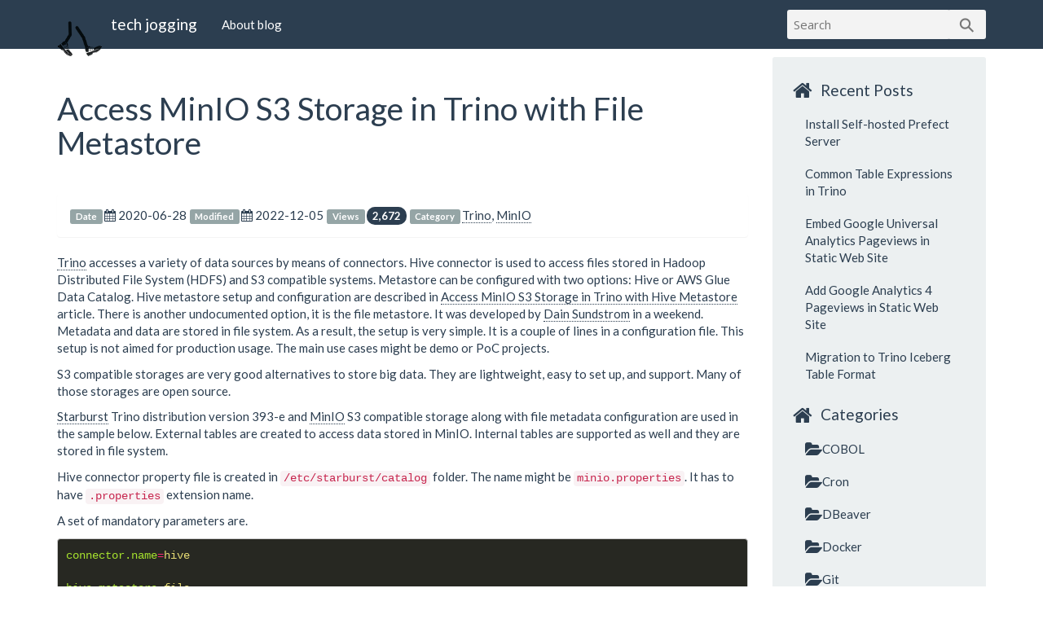

--- FILE ---
content_type: text/html
request_url: https://techjogging.com/access-minio-s3-storage-prestodb-cluster.html
body_size: 18953
content:
<!DOCTYPE html><html lang="en" prefix="og: http://ogp.me/ns# fb: https://www.facebook.com/2008/fbml"><head><script async src="https://www.googletagmanager.com/gtag/js?id=G-Y8W3B3BXLX"></script><script>
        window.dataLayer = window.dataLayer || [];
        function gtag(){dataLayer.push(arguments);}
            gtag('js', new Date());
            
            gtag('config', 'G-Y8W3B3BXLX');
    </script><title>Access MinIO S3 Storage in Trino with File Metastore - tech jogging</title><meta http-equiv="X-UA-Compatible" content="IE=edge"><meta charset="utf-8"><meta name="viewport" content="width=device-width, initial-scale=1.0"><meta name="description" content="A personal blog includes technical articles aimed to share knowledge and experience with others."><link rel="canonical" href="https://techjogging.com/access-minio-s3-storage-prestodb-cluster.html"><meta name="author" content="Vitaly Saversky"><meta name="description" content="Trino accesses a variety of data sources by means of connectors. Hive connector is used to access files stored in Hadoop Distributed File System (HDFS) and S3 compatible systems. Metastore can be configured with two options: Hive or AWS Glue Data Catalog. Hive metastore setup and configuration are described in …"><meta property="og:site_name" content="tech jogging"><meta property="og:type" content="article"><meta property="og:title" content="Access MinIO S3 Storage in Trino with File Metastore"><meta property="og:url" content="https://techjogging.com/access-minio-s3-storage-prestodb-cluster.html"><meta property="og:description" content="Trino accesses a variety of data sources by means of connectors. Hive connector is used to access files stored in Hadoop Distributed File System (HDFS) and S3 compatible systems. Metastore can be configured with two options: Hive or AWS Glue Data Catalog. Hive metastore setup and configuration are described in …"><meta property="article:published_time" content="2020-06-28"><meta property="article:section" content="Trino"><meta property="article:author" content="Vitaly Saversky"><link rel="stylesheet" href="https://techjogging.com/theme/css/bootstrap.flatly.min.css" type="text/css"><link href="https://techjogging.com/theme/css/font-awesome.min.css" rel="stylesheet"><link href="https://techjogging.com/theme/css/pygments/monokai.css" rel="stylesheet"><link href="https://techjogging.com/theme/tipuesearch/tipuesearch.css" rel="stylesheet"><link rel="stylesheet" href="https://techjogging.com/theme/css/style.css" type="text/css"></head><body><div class="navbar navbar-default navbar-fixed-top" role="navigation"><div class="container"><div class="navbar-header"><button type="button" class="navbar-toggle" data-toggle="collapse" data-target=".navbar-ex1-collapse"><span class="sr-only">Toggle navigation</span><span class="icon-bar"></span><span class="icon-bar"></span><span class="icon-bar"></span></button><a href="https://techjogging.com/" class="navbar-brand"><img alt="tech jogging" class="img-responsive pull-left gap-right" src="https://techjogging.com/extra/site-logo.png" width> tech jogging </a></div><div class="collapse navbar-collapse navbar-ex1-collapse"><ul class="nav navbar-nav"><li><a href="https://techjogging.com/pages/about-blog.html"> About blog </a></li></ul><ul class="nav navbar-nav navbar-right"><li><span><form class="navbar-search" action="/search.html"><input type="text" class="search-query" placeholder="Search" name="q" id="tipue_search_input" pattern=".{3,}" title="At least 3 characters" required><button type="submit" class="tipue_search_button"><div class="tipue_search_icon">&#9906;</div></button></form></span></li></ul></div></div></div><div class="container"><div class="row"><div class="col-sm-9"><section id="content"><article><header class="page-header"><h1><a href="https://techjogging.com/access-minio-s3-storage-prestodb-cluster.html" rel="bookmark" title="Permalink to Access MinIO S3 Storage in Trino with File Metastore"> Access MinIO S3 Storage in Trino with File Metastore </a></h1></header><div class="entry-content"><div class="panel"><div class="panel-body"><footer class="post-info"><span class="label label-default">Date</span><span class="published article-info-label"><i class="fa fa-calendar"></i><time datetime="2020-06-28T00:00:00-04:00"> 2020-06-28</time></span><span class="label label-default">Modified</span><span class="modified article-info-label"><i class="fa fa-calendar"></i><time datetime="2022-12-05T00:00:00-05:00"> 2022-12-05</time></span><span class="label label-default pageviews">Views</span><span class="article-info-label pageviews"><span class="badge pageviews" id="query-output"></span></span><span class="label label-default">Category</span><span class="article-info-label"><a href="https://techjogging.com/category/trino.html">Trino</a>, <a href="https://techjogging.com/category/minio.html">MinIO</a></span></footer></div></div><p><a href="https://trino.io/">Trino</a> accesses a variety of data sources by means of connectors. Hive connector is used to access files stored in Hadoop Distributed File System (HDFS) and S3 compatible systems. Metastore can be configured with two options: Hive or AWS Glue Data Catalog. Hive metastore setup and configuration are described in <a href="https://techjogging.com/access-minio-s3-storage-prestodb-cluster-hive-metastore.html">Access MinIO S3 Storage in Trino with Hive Metastore</a> article. There is another undocumented option, it is the file metastore. It was developed by <a href="https://www.linkedin.com/in/dainsundstrom/">Dain Sundstrom</a> in a weekend. Metadata and data are stored in file system. As a result, the setup is very simple. It is a couple of lines in a configuration file. This setup is not aimed for production usage. The main use cases might be demo or PoC projects.</p><p>S3 compatible storages are very good alternatives to store big data. They are lightweight, easy to set up, and support. Many of those storages are open source.</p><p><a href="https://www.starburst.io/">Starburst</a> Trino distribution version 393-e and <a href="https://min.io/">MinIO</a> S3 compatible storage along with file metadata configuration are used in the sample below. External tables are created to access data stored in MinIO. Internal tables are supported as well and they are stored in file system.</p><p>Hive connector property file is created in <code>/etc/starburst/catalog</code> folder. The name might be <code>minio.properties</code>. It has to have <code>.properties</code> extension name.</p><p>A set of mandatory parameters are.</p><div class="highlight"><pre><span></span><span class="na">connector.name</span><span class="o">=</span><span class="s">hive</span>

<span class="na">hive.metastore</span><span class="o">=</span><span class="s">file</span>
<span class="na">hive.metastore.catalog.dir</span><span class="o">=</span><span class="s">file:///mnt/trino/data/minio</span>

<span class="na">hive.s3.endpoint</span><span class="o">=</span><span class="s">http://minio.sample.com:9000</span>
<span class="na">hive.s3.aws-access-key</span><span class="o">=</span><span class="s">YourAccessKey</span>
<span class="na">hive.s3.aws-secret-key</span><span class="o">=</span><span class="s">YourSercetKey</span>
<span class="na">hive.s3.path-style-access</span><span class="o">=</span><span class="s">true</span>
<span class="na">hive.s3.socket-timeout</span><span class="o">=</span><span class="s">1m</span>

<span class="na">hive.temporary-staging-directory-path</span><span class="o">=</span><span class="s">file:///mnt/trino/data/tmp</span>
</pre></div><ul><li><code>hive.metastore.catalog.dir</code> - the folder is shared between all nodes: a coordinator and workers. Matadata and internal tables are stored in the folder.</li><li><p><code>hive.temporary-staging-directory-path</code> - the folder is shared between all nodes: a coordinator and workers. The location of temporary staging folder that is used for write operations. Each user has a separate sub folder with the name pattern: <code>trino-UserName</code>. If the parameter is missing, <code>INSERT INTO</code> or <code>CREATE TABLE AS</code> statements will write only a portion of data into destination tables and sporadically, the error message will come up.</p><div class="highlight"><pre><span></span>Error moving data files from file:/tmp/trino-root/6b5efc64-177e-409f-b34c-aeddbc942a92/20200612_155605_00395_stnes_45252f19-7244-46ec-86f0-88da4c300c3d to final location file:/mnt/trino/data/minio/schema_name/table_name/20200612_155605_00395_stnes_45252f19-7244-46ec-86f0-88da4c300c3d
</pre></div></li><li><p><code>hive.s3.socket-timeout</code> - default value is 5 seconds, and if MinIO is busy, you get the error.</p><div class="highlight"><pre><span></span>Unable to execute HTTP request: Read time out.
</pre></div></li></ul><p>The sample to test access to MinIO data.</p><ol><li><p>Create a schema. It's a subfolder in <code>hive.metastore.catalog.dir</code> folder.</p><div class="highlight"><pre><span></span><span class="k">CREATE</span> <span class="k">SCHEMA</span> <span class="n">minio</span><span class="p">.</span><span class="n">sample_schema</span><span class="p">;</span>
</pre></div></li><li><p>Create a table to read data from a MinIO bucket. The file is in text format with the first line as a header. The table contains only 1 field representing a line in the file.</p><div class="highlight"><pre><span></span><span class="k">CREATE</span> <span class="k">TABLE</span> <span class="n">minio</span><span class="p">.</span><span class="n">sample_schema</span><span class="p">.</span><span class="n">sample_table</span><span class="p">(</span>
    <span class="n">combined_columns</span> <span class="nb">VARCHAR</span><span class="p">)</span>
<span class="k">WITH</span> <span class="p">(</span>
    <span class="n">external_location</span> <span class="o">=</span> <span class="s1">&#39;s3a://your_minio_bucket_name/&#39;</span><span class="p">,</span>
    <span class="n">format</span> <span class="o">=</span> <span class="s1">&#39;TEXTFILE&#39;</span><span class="p">,</span>
    <span class="n">skip_header_line_count</span><span class="o">=</span><span class="mi">1</span><span class="p">);</span>
</pre></div></li></ol></div><hr><section class="comments" id="comments"><h2>Comments</h2><div id="disqus_thread"></div><script type="text/javascript">
            /* * * CONFIGURATION VARIABLES: EDIT BEFORE PASTING INTO YOUR WEBPAGE * * */
            var disqus_shortname = 'techjogging'; // required: replace example with your forum shortname

            var disqus_config = function () {
                this.language = "en";

                        this.page.identifier = '2020-06-28-access-minio-s3-storage-prestodb-cluster';
                        this.page.url = 'https://techjogging.com/access-minio-s3-storage-prestodb-cluster.html';
            };

            /* * * DON'T EDIT BELOW THIS LINE * * */
            (function () {
                var dsq = document.createElement('script');
                dsq.type = 'text/javascript';
                dsq.async = true;
                dsq.src = '//' + disqus_shortname + '.disqus.com/embed.js';
                (document.getElementsByTagName('head')[0] || document.getElementsByTagName('body')[0]).appendChild(dsq);
            })();
        </script><noscript>Please enable JavaScript to view the <a href="http://disqus.com/?ref_noscript">comments powered by Disqus.</a></noscript><a href="http://disqus.com" class="dsq-brlink">comments powered by <span class="logo-disqus">Disqus</span></a></section></article></section></div><div class="col-sm-3" id="sidebar"><aside><section class="well well-sm"><ul class="list-group list-group-flush"><li class="list-group-item"><h4><i class="fa fa-home fa-lg"></i><span class="icon-label">Recent Posts</span></h4><ul class="list-group" id="recentposts"><li class="list-group-item"><a href="https://techjogging.com/install-self-host-prefect-server.html">Install Self-hosted Prefect Server</a></li><li class="list-group-item"><a href="https://techjogging.com/common-table-expressions-in-trino.html">Common Table Expressions in Trino</a></li><li class="list-group-item"><a href="https://techjogging.com/embed-google-universal-analytics-pageviews-static-web-site.html">Embed Google Universal Analytics Pageviews in Static Web Site</a></li><li class="list-group-item"><a href="https://techjogging.com/add-google-analytics-4-pageviews-static-web-site.html">Add Google Analytics 4 Pageviews in Static Web Site</a></li><li class="list-group-item"><a href="https://techjogging.com/migration-trino-iceberg-table-format.html">Migration to Trino Iceberg Table Format</a></li></ul></li><li class="list-group-item"><h4><i class="fa fa-home fa-lg"></i><span class="icon-label">Categories</span></h4><ul class="list-group" id="categories"><li class="list-group-item"><a href="https://techjogging.com/category/cobol.html"><i class="fa fa-folder-open fa-lg"></i>COBOL</a></li><li class="list-group-item"><a href="https://techjogging.com/category/cron.html"><i class="fa fa-folder-open fa-lg"></i>Cron</a></li><li class="list-group-item"><a href="https://techjogging.com/category/dbeaver.html"><i class="fa fa-folder-open fa-lg"></i>DBeaver</a></li><li class="list-group-item"><a href="https://techjogging.com/category/docker.html"><i class="fa fa-folder-open fa-lg"></i>Docker</a></li><li class="list-group-item"><a href="https://techjogging.com/category/git.html"><i class="fa fa-folder-open fa-lg"></i>Git</a></li><li class="list-group-item"><a href="https://techjogging.com/category/google-analytics.html"><i class="fa fa-folder-open fa-lg"></i>Google Analytics</a></li><li class="list-group-item"><a href="https://techjogging.com/category/hardware.html"><i class="fa fa-folder-open fa-lg"></i>Hardware</a></li><li class="list-group-item"><a href="https://techjogging.com/category/hive.html"><i class="fa fa-folder-open fa-lg"></i>Hive</a></li><li class="list-group-item"><a href="https://techjogging.com/category/hubitat.html"><i class="fa fa-folder-open fa-lg"></i>Hubitat</a></li><li class="list-group-item"><a href="https://techjogging.com/category/kerberos.html"><i class="fa fa-folder-open fa-lg"></i>Kerberos</a></li><li class="list-group-item"><a href="https://techjogging.com/category/linux.html"><i class="fa fa-folder-open fa-lg"></i>Linux</a></li><li class="list-group-item"><a href="https://techjogging.com/category/microsoft-access.html"><i class="fa fa-folder-open fa-lg"></i>Microsoft Access</a></li><li class="list-group-item"><a href="https://techjogging.com/category/microsoft-excel.html"><i class="fa fa-folder-open fa-lg"></i>Microsoft Excel</a></li><li class="list-group-item"><a href="https://techjogging.com/category/minio.html"><i class="fa fa-folder-open fa-lg"></i>MinIO</a></li><li class="list-group-item"><a href="https://techjogging.com/category/ms-sql-server.html"><i class="fa fa-folder-open fa-lg"></i>MS SQL Server</a></li><li class="list-group-item"><a href="https://techjogging.com/category/networking.html"><i class="fa fa-folder-open fa-lg"></i>Networking</a></li><li class="list-group-item"><a href="https://techjogging.com/category/nginx.html"><i class="fa fa-folder-open fa-lg"></i>Nginx</a></li><li class="list-group-item"><a href="https://techjogging.com/category/prefect.html"><i class="fa fa-folder-open fa-lg"></i>Prefect</a></li><li class="list-group-item"><a href="https://techjogging.com/category/python.html"><i class="fa fa-folder-open fa-lg"></i>Python</a></li><li class="list-group-item"><a href="https://techjogging.com/category/security.html"><i class="fa fa-folder-open fa-lg"></i>Security</a></li><li class="list-group-item"><a href="https://techjogging.com/category/surveillance.html"><i class="fa fa-folder-open fa-lg"></i>Surveillance</a></li><li class="list-group-item"><a href="https://techjogging.com/category/synology-dsm.html"><i class="fa fa-folder-open fa-lg"></i>Synology DSM</a></li><li class="list-group-item"><a href="https://techjogging.com/category/talend.html"><i class="fa fa-folder-open fa-lg"></i>Talend</a></li><li class="list-group-item"><a href="https://techjogging.com/category/trino.html"><i class="fa fa-folder-open fa-lg"></i>Trino</a></li><li class="list-group-item"><a href="https://techjogging.com/category/virtualization.html"><i class="fa fa-folder-open fa-lg"></i>Virtualization</a></li><li class="list-group-item"><a href="https://techjogging.com/category/windows.html"><i class="fa fa-folder-open fa-lg"></i>Windows</a></li></ul></li></ul></section></aside></div></div></div><footer><div class="container"><hr><div class="row"><div class="col-xs-10">&copy; 2024 Vitaly Saversky &middot; Powered by <a href="https://github.com/getpelican/pelican-themes/tree/master/pelican-bootstrap3" target="_blank">pelican-bootstrap3</a>, <a href="http://docs.getpelican.com/" target="_blank">Pelican</a>, <a href="http://getbootstrap.com" target="_blank">Bootstrap</a></div><div class="col-xs-2"><p class="pull-right"><i class="fa fa-arrow-up"></i><a href="#">Back to top</a></p></div></div></div></footer><script src="https://techjogging.com/theme/js/jquery.min.js"></script><script src="https://techjogging.com/theme/js/bootstrap.min.js"></script><script src="https://techjogging.com/theme/js/respond.min.js"></script><script type="text/javascript">
        /* * * CONFIGURATION VARIABLES: EDIT BEFORE PASTING INTO YOUR WEBPAGE * * */
        var disqus_shortname = 'techjogging'; // required: replace example with your forum shortname

        /* * * DON'T EDIT BELOW THIS LINE * * */
        (function () {
            var s = document.createElement('script');
            s.async = true;
            s.type = 'text/javascript';
            s.src = '//' + disqus_shortname + '.disqus.com/count.js';
            (document.getElementsByTagName('HEAD')[0] || document.getElementsByTagName('BODY')[0]).appendChild(s);
        }());
    </script><script src="https://techjogging.com/theme/js/report_access.js"></script><script src="https://techjogging.com/theme/js/blog_metrics.js"></script><script src="https://techjogging.com/theme/js/blog_metrics_universal.js"></script><script type="text/javascript">
window.addEventListener('DOMContentLoaded', function () {
	pagePath = window.location.pathname;
	pageViewsAnalytics4 = 0;
	pageViewsAnalyticsUniversal = 0;
	
	if (blog_views_universal.get(pagePath)) {
		pageViewsAnalyticsUniversal = blog_views_universal.get(pagePath); 
	}
	
	if (blog_views.get(pagePath)) {
		pageViewsAnalytics4 = blog_views.get(pagePath); 
	}
	
	pageViewTotal = +pageViewsAnalyticsUniversal + +pageViewsAnalytics4;
	if (pageViewTotal!='0') {
		formattedPageViewTotal = pageViewTotal.toLocaleString('en-US');
		$('#query-output').text(formattedPageViewTotal);
		for (pageviewsElement of document.getElementsByClassName('pageviews')){
			pageviewsElement.style.display='initial';
		}
	}
	
});
</script></body></html>

--- FILE ---
content_type: text/css
request_url: https://techjogging.com/theme/tipuesearch/tipuesearch.css
body_size: 6067
content:
@import url('https://fonts.googleapis.com/css?family=Open+Sans:300,400|Source+Code+Pro');


/*
Tipue Search 7.0
Copyright (c) 2018 Tipue
Tipue Search is released under the MIT License
http://www.tipue.com/search
*/


/* basics */


.tipue_search_group:after
{
     content: "";
     display: table;
     clear: both;
}


/* fonts, colors */


#tipue_search_input
{
     font: 15px/1 'Open Sans', sans-serif;
     color: #333;     
     -webkit-font-smoothing: antialiased;
	-moz-osx-font-smoothing: grayscale;
}
.tipue_search_icon
{
     font: 300 24px/1 'Open Sans', sans-serif;
     color: #777;   
}
#tipue_search_results_count, .tipue_search_related, .tipue_search_note
{
     font: 12px/1.3 'Source Code Pro', monospace;
	text-transform: uppercase;
	color: #999;
     -webkit-font-smoothing: antialiased;
	-moz-osx-font-smoothing: grayscale;
}
#tipue_search_replace, #tipue_search_error, .tipue_search_content_text
{
     font: 300 16px/1.6 'Open Sans', sans-serif;
	color: #666; 
}
#tipue_search_replace a
{
     color: #339e41;
     text-decoration: none;
}
#tipue_search_replace a:hover
{
     color: #666;  
}
.tipue_search_related_btn
{
     font: 11px/1 'Source Code Pro', monospace;
	color: #666;
	text-transform: uppercase;
	letter-spacing: 1px;
	background-color: #f7f7f7;
}
.tipue_search_content_title
{
     font: 300 30px/1.2 'Open Sans', sans-serif;
     color: #333;
     -webkit-font-smoothing: antialiased;
	-moz-osx-font-smoothing: grayscale;
}
.tipue_search_content_title a
{
     color: #333;
     text-decoration: none;
}
.tipue_search_content_url, .tipue_search_content_debug
{
     font: 300 15px/1.7 'Open Sans', sans-serif;
     color: #333;
}
.tipue_search_content_url a
{
     color: #339e41;
     text-decoration: none;
}
.tipue_search_content_url a:hover
{
     color: #666;
}
.tipue_search_content_bold
{
     font-weight: 400;
     color: #333;
}
.tipue_search_note a
{
     color: #999;
     text-decoration: none;
}
.tipue_search_image_close
{
     font: 22px/1 'Source Code Pro', monospace;
	color: #ccc;     
}
#tipue_search_zoom_text
{
     font: 11px/1.7 'Source Code Pro', monospace;
	color: #ccc;
	text-transform: uppercase;
	letter-spacing: 1px;
}
#tipue_search_zoom_text a
{
     color: #ccc;
     text-decoration: none;
     border-bottom: 2px solid #f7f7f7;
}
#tipue_search_zoom_text a:hover
{
     border: 0;
}
#tipue_search_foot_boxes
{
     font: 13px/1 'Source Code Pro', sans-serif;
	text-transform: uppercase;
	color: #333;     
}
#tipue_search_foot_boxes li a
{
     background-color: #f7f7f7;
	color: #666;
}
#tipue_search_foot_boxes li.current
{
     background: #252525;
	color: #ccc;
}
#tipue_search_foot_boxes li a:hover, .tipue_search_related_btn:hover
{
     background: #252525;
     color: #ccc;
}


/* search box */


#tipue_search_input
{
     float: left;
     width: 200px;
     background-color: #f3f3f3;
     border: none;
     padding: 9px 6px 10px 15px;
     height: 56px;
     border-radius: 3px;
	-moz-appearance: none;
	-webkit-appearance: none;
	box-sizing: border-box;
     box-shadow: none;
	outline: 0;
	margin: 0;
}
.tipue_search_button
{
     position: relative;
     float: left;
     width: 47px;
     height: 56px;
     margin-left: -3px;
     background-color: #f3f3f3;
     border: none;
     border-radius: 3px;
     box-sizing: border-box;
     cursor: pointer;
	outline: 0;
}
.tipue_search_icon
{
     float: left;
     transform: rotate(-45deg);
	-moz-appearance: none;
	-webkit-appearance: none;
	box-sizing: border-box;
     box-shadow: none;
	outline: 0;	
	margin: -1px 0 0 8px;
}


/* search results */


#tipue_search_content
{
     max-width: 100%;
	margin: 0;
}
.tipue_search_result
{
     padding-top: 21px;
}
#tipue_search_results_count
{
     padding-top: 9px;
}
.tipue_search_related
{
     padding-top: 13px;
}
.tipue_search_related_block
{
     padding-bottom: 6px;
}
#tipue_search_warning
{
	padding-top: 10px;
}
.tipue_search_related_btn
{
     display: inline-block;
     padding: 9px 10px;
     text-decoration: none;
     text-align: center;
     border-radius: 3px;
     margin: 9px 9px 0 0;
     outline: 0;
     transition: 0.2s; 
     cursor: pointer;
}
#tipue_search_replace
{
     padding-top: 13px;
}
#tipue_search_error
{
     padding-top: 13px;
}
.tipue_search_content_url
{
     padding-top: 3px;
     word-wrap: break-word;
     hyphens: auto;
}
.tipue_search_content_text
{
     word-wrap: break-word;
     hyphens: auto;
     margin-top: 1px;
}
.tipue_search_note
{
     padding-top: 5px;
}
.tipue_search_content_debug
{
     margin: 5px 0;
}


/* images */


.tipue_search_image
{
     padding: 9px 0 6px 0;
}
.tipue_search_img
{
     width: 200px;
     max-width: 100%;
     height: auto;
     transition: 0.5s;
     border-radius: 1px;
}
.tipue_search_img:hover
{
     opacity: 0.7;
}
.tipue_search_image_zoom
{
     cursor: pointer;     
}
#tipue_search_image_modal
{
     display: none;
     position: fixed;
     z-index: 1000;
     left: 0;
     top: 0;
     width: 100%;
     height: 100%;
     overflow: auto;
     background-color: rgba(0, 0, 0, 0.9);
}
.tipue_search_image_close
{
     position: absolute;
     top: 0;
     right: 0;
     padding: 25px 30px;
     cursor: pointer;
}
.tipue_search_image_block
{
     margin: 0 auto;
     max-width: 900px;
     padding: 73px 30px 30px 30px;
     box-sizing: border-box;
     color: #fff;
}
#tipue_search_zoom_img
{
     max-width: 100%;
     height: auto;
}
#tipue_search_zoom_text, .tipue_search_zoom_options
{
     padding-top: 9px;
}


/* footer */


#tipue_search_foot
{
     margin: 51px 0 21px 0;
}
#tipue_search_foot_boxes
{
	padding: 0;
	margin: 0;
	cursor: pointer;
}
#tipue_search_foot_boxes li
{
     display: inline;
	list-style: none;
	margin: 0;
	padding: 0;
}
#tipue_search_foot_boxes li a
{
	padding: 10px 17px 11px 17px;
     border-radius: 3px;
	margin-right: 7px;
	text-decoration: none;
	text-align: center;
	transition: 0.2s;
}
#tipue_search_foot_boxes li.current
{
	padding: 10px 17px 11px 17px;
     border-radius: 3px;
	margin-right: 7px;
	text-align: center;
}



--- FILE ---
content_type: text/css
request_url: https://techjogging.com/theme/css/style.css
body_size: 4766
content:
body {
    padding-top: 70px;
}

#sidebar .list-group, #sidebar .list-group-item {
    background-color: transparent;
}

/* for list-groups nested within a list-group-item, reset the bottom margin */
.list-group-item > .list-group {
    margin-bottom: 0px;
}

/* for list-group-items nested within a list-group-item, reset the bottom
   padding of the last item, b/c the containing item has paddimg already
 */
.list-group-item .list-group-item:last-child {
    padding-bottom: 0px;
}

.list-group-item {
    border: none;
}

.tag-0 {
    font-size: 16pt;
}

.tag-1 {
    font-size: 13pt;
}

.tag-2 {
    font-size: 10pt;
}

.tag-3 {
    font-size: 8pt;
}

.tag-4 {
    font-size: 6pt;
}

#aboutme {
    padding-top: 0px;
    padding-bottom: 5px;
    -ms-word-break: normal;
    word-break: normal;
}

#sidebar {
    padding-top: 0px;
    -ms-word-break: break-all;
    word-break: break-all;
    word-break: break-word;
    -webkit-hyphens: auto;
    -moz-hyphens: auto;
    -ms-hyphens: auto;
    hyphens: auto;
}

#sidebar a {
    color: inherit;
}

.icon-label {
    margin-left: 10px;
}

/* Example for how to control spacing between icon and label in specific
   lists in the sidebar. To change, override in your CUSTOM_CSS           */
#sidebar #social i {
    margin-right: 3px;
}

a, a:hover {
    color: inherit;
}

.entry-content a {
    text-decoration: none;
    border-bottom: 1px dotted;
}

.entry-content a:hover {
    text-decoration: none;
    border-bottom: 1px solid;
}

.entry-content img {
    max-width: 100%;
    height: auto;
}

.entry-content figcaption, .caption {
    font-size: small;
    margin-bottom: 2px;
}

.summary img {
    max-width: 100%;
    height: auto;
}


.floatright, .align-right {
    float: right;
}

.floatleft, .align-left {
    float: left;
}

.floatcenter, .align-center {
    display: block;
    margin-left: auto;
    margin-right: auto;
}

figure.floatright, .align-right {
    margin-left: 4px;
}

figure.floatleft, .align-left {
    margin-right: 4px;
}

figure.floatcenter, .align-center {
    margin-bottom: 11px;
}

.highlighttable pre {
    /* Removes bootstrap default margin-bottom */
    margin-bottom: 0px;
}

.highlighttable {
    /* Adds them margin-bottom to highlightable instead of <pre> */
    margin-bottom: 11px;
}

.highlighttable {
    width: 100%;
}

#categories ul, #tags ul {
    list-style: none;
    padding: 0;
    margin-left: 0;
}

.docutils.footnote td.label {
    display: table-cell;
    font-size: inherit;
    font-weight: inherit;
    line-height: inherit;
    color: inherit;
    text-align: inherit;
    white-space: inherit;
    border-radius: inherit;
}

.categories-timestamp {
    color: #AAAAAA;
    font-size: 0.9em;
    margin-right: 10px;
}

.tagcloud li {
    padding: 0px;
}

#banner {
    background-repeat: no-repeat;
    background-position: top center;
    background-attachment: scroll;
    background-size: cover;
    background-color: #C4C4C4;
    margin: 0 0 20px;
    padding: 70px 0; /*controls padding around inner text*/
    position: relative;
}

#banner .copy {
    background: none repeat scroll 0 0 rgba(0, 0, 0, 0.7);
    display: inline;
    float: left;
    max-width: 600px;
    padding: 20px;
    position: relative;
    z-index: 1;
}

#banner h1 {
    color: #fff;
    font-family: "HelveticaNeue-CondensedBold","Helvetica Neue CE 600 Condensed","Helvetica Neue LT Condensed","Helvetica Neue 600 Condensed","HelveticaNeue-BoldCondensed","Helvetica Neue BoldCondensed","Helvetica Neue",Helvetica,Arial,sans-serif;
    font-size: 60px;
    font-stretch: condensed;
    font-weight: 700;
    line-height: 0.9;
    margin: 0;
    text-transform: uppercase;
}
#banner .intro {
    color: #fff;
    font-size: 21px;
    line-height: 1.33;
    opacity: 0.75;
}
#banner .btn, #banner .intro {
    margin-left: 4px;
}

/* Solutions for mobile and small screens  */
@media (max-width: 650px) {
    #banner h1{
       font-size: 30px; /* !important;*/
    }
    #banner .intro{
        font-size: 16px;
    }
}

:target:before {
  content:"";
  display:block;
  height:50px;
  /* fixed header height*/

  margin:-50px 0 0;
  /* negative fixed header height */
}

.gap-right {
    margin-right: 10px;
}

.gap-left {
  margin-left: 10px;
}

.article-title-container{
	padding-bottom: 5px;
}

.article-header {
	display: inline;
}

.article-image {
	vertical-align: middle;
	padding-right: 5px;
}

.article-title-text {
	vertical-align: middle;
}

.navbar-right {
	margin-right: 0
}

#tipue_search_input {
	margin-left: 12px;
	margin-top: 12px;
	padding-right: 0;
	padding-left: 8px;
	height: 36px;	
}

.tipue_search_button {
	height: 36px;
	margin-top: 12px;
}

.pageviews {
	display: none;
}

.article-info-label{
	padding-left: 2px;
	padding-right: 4px;
}

--- FILE ---
content_type: application/javascript
request_url: https://techjogging.com/theme/js/blog_metrics.js
body_size: 6967
content:
const blog_views = new Map([
["/", 41490]
,["/create-keytab-file-kerberos-authentication-linux.html", 13895]
,["/create-keytab-file-for-kerberos-authentication-in-windows.html", 7164]
,["/convert-pem-file-format-java-keystore.html", 5058]
,["/how-use-dbeaver-ce-git.html", 4707]
,["/install-dbeaver-ce-git-extension.html", 4570]
,["/standalone-hive-metastore-presto-docker.html", 3495]
,["/access-windows-shared-folder-from-centos.html", 3392]
,["/connect-dbeaver-presto-https-protocol.html", 3235]
,["/access-minio-s3-storage-prestodb-cluster-hive-metastore.html", 3058]
,["/create-ticket-cache-kerberos-authentication-linux.html", 3032]
,["/create-ticket-cache-file-for-kerberos-authentication-in-windows.html", 2299]
,["/access-sqlserver-windows-trusted-connection-linux-python.html", 2262]
,["/convert-mbr-partition-into-gpt-in-centosrhel-7.html", 2206]
,["/memory-setup-prestodb-cluster.html", 2196]
,["/create-letsencrypt-certificate-alpine-nginx.html", 2137]
,["/add-github-repository-dbeaver-ce-ssh-protocol.html", 1790]
,["/connect-dbeaver-to-cloudera-hive-with-jaas-configuration-using-kerberos-authentication-in-windows.html", 1614]
,["/installing-and-using-pip-on-synology-dsm.html", 1461]
,["/python-access-presto-cluster-presto-client.html", 1236]
,["/obtain-identity-value-sqlserver-insert-python.html", 1180]
,["/common-table-expressions-in-trino.html", 1140]
,["/get-started-custom-connector-plugin-trino.html", 1107]
,["/field-delimiter-in-apache-hive-table.html", 1051]
,["/cron-scheduler-with-docker-container-in-centosrhel-7.html", 1050]
,["/access-minio-s3-storage-prestodb-cluster.html", 1045]
,["/create-ssh-key-dbeaver-ce.html", 1043]
,["/access-minio-secured-ssl-minio-python-sdk.html", 1014]
,["/connect-dbeaver-to-ms-sql-server-with-kerberos-ticket-cache-in-windows.html", 826]
,["/set-up-nvme-raid-z370-z390-chipset-motherboards.html", 771]
,["/install-docker-ce-centosrhel-7.html", 755]
,["/remove-private-key-java-keystore.html", 680]
,["/redirect-http-to-https-in-synology-nas-nginx.html", 668]
,["/python-access-presto-cluster.html", 642]
,["/prestodb-installation-setup-pitfalls.html", 639]
,["/configure-talend-job-connect-sqlserver-windows-integrated-authentication.html", 632]
,["/access-sqlserver-trusted-connection-linux-python-kerberos-keytab.html", 621]
,["/export-tls-ssl-server-certificate-from-internet-browser.html", 601]
,["/access-minio-secured-ssl-aws-python-sdk.html", 569]
,["/view-yoosee-sd-m5-doorbell-stream-vlc-media-player.html", 562]
,["/install-self-host-prefect-server.html", 524]
,["/convert-java-keystore-pem-file-format.html", 508]
,["/get-started-trino-plugin.html", 506]
,["/connect-presto-cloudera-hive-with-kerberos-authentication.html", 504]
,["/use_https_protocol_trino_server_pkcs12_store.html", 503]
,["/connect-dbeaver-to-ms-sql-server-with-jaas-using-kerberos-keytab-file-in-windows.html", 457]
,["/cobol-data-types.html", 439]
,["/apply-trino-configuration-properties-dbeaver-connection.html", 426]
,["/extract-number-in-microsoft-accessexcel.html", 417]
,["/connect-microsoft-access-hive-odbc-windows.html", 400]
,["/resize-disk-in-oracle-vm-virtualbox.html", 355]
,["/access-sql-server-presto-kerberos-authentication.html", 332]
,["/store_sensitive_data_locally_windows_using_python.html", 332]
,["/multi-character-field-delimiter-in-apache-hive-table.html", 319]
,["/cobol-float-data-type.html", 315]
,["/enable-gzip-compression-in-synology-nas-in-nginx.html", 301]
,["/category/trino.html", 292]
,["/set-up-scanner-in-centos-7.html", 291]
,["/cobol-signed-binary-data-type.html", 287]
,["/category/kerberos.html", 285]
,["/expand-logical-volume-in-centosrhel-7.html", 228]
,["/set-up-tplink-router-access-point.html", 227]
,["/redirect-www-to-https-in-synology-nas-nginx.html", 213]
,["/hubitat-sensor-logging-visualization-synology-nas.html", 189]
,["/hide-passwords-sensitive-data-presto-config-files.html", 180]
,["/troubleshooting-access-https-resources-docker.html", 153]
,["/category/dbeaver.html", 143]
,["/search.html", 131]
,["/dbeaver_eclipse_file_is_out_of_date_svn_error.html", 130]
,["/migration-trino-iceberg-table-format.html", 128]
,["/firmware-update-aeotec-zwa039-aerq-sensor-hubitat.html", 125]
,["/redirect-404-error-to-specified-url-in-synology-dsm.html", 124]
,["/connect-yoosee-sd-m5-doorbell-synology-dsm.html", 123]
,["/pages/about-blog.html", 121]
,["/add-google-analytics-4-pageviews-static-web-site.html", 118]
,["/cobol-unsigned-binary-data-type.html", 115]
,["/trino_insights_database_maintenance.html", 109]
,["/create-oauth-credentials-for-google-analytics-apis.html", 106]
,["/set_up_starburst_stargate_connector_password_pass_through_authentication.html", 106]
,["/cobol-display-decimal-data-type.html", 104]
,["/category/minio.html", 99]
,["/rename-worksheet-dynamically-excel.html", 92]
,["/category/hive.html", 90]
,["/cobol-character-data-type.html", 87]
,["/category/ms-sql-server.html", 86]
,["/fast-record-count-in-table-or-tables-in-database-in-sql-server.html", 83]
,["/category/linux.html", 78]
,["/category/python.html", 78]
,["/trigger_events-aeotec-doorbell6-hubitat.html", 76]
,["/category/cron.html", 65]
,["/build-dbeaver-installation-package-to-access-hive-with-jaas-configuration-using-kerberos-authentication-in-windows.html", 63]
,["/category/cobol.html", 60]
,["/category/docker.html", 57]
,["/category/git.html", 57]
,["/nvme-raid-performance-z390-chipset-motherboards.html", 55]
,["/category/windows.html", 51]
,["/category/security.html", 44]
,["/add-google-analytics-pageviews-static-web-site.html", 43]
,["/evolution-sql-language-price-decline-data-transformation-trino-sqlserver.html", 41]
,["/cobol-decimal-data-type.html", 40]
,["/unleash-dbeaver-productivity.html", 39]
,["/index2.html", 38]
,["/category/nginx.html", 36]
,["/category/virtualization.html", 36]
,["/embed-google-universal-analytics-pageviews-static-web-site.html", 36]
,["/index7.html", 32]
,["/index8.html", 32]
,["/category/synology-dsm.html", 31]
,["/index3.html", 28]
,["/index4.html", 27]
,["/index5.html", 25]
,["/index6.html", 25]
,["/techjogging.com", 25]
,["/category/hardware.html", 22]
,["/index9.html", 22]
,["/category/microsoft-access.html", 21]
,["/123.php", 20]
,["/category/networking.html", 20]
,["/index.html", 18]
,["/category/microsoft-excel.html", 17]
,["/clean-up-usb-flash-drive.html", 17]
,["/category/hubitat.html", 15]
,["/custom-built-surveillance-system.html", 14]
,["/category/talend.html", 13]
,["/category/surveillance.html", 12]
,["/category/google-analytics.html", 11]
,["/category/prefect.html", 7]
,["/search", 6]
,["/apis/site/proxy", 4]
,["/proxy_u/en-ru.ru.8c643943-65f009bf-7d6a7126-74722d776562/https/techjogging.com/redirect-http-to-https-in-synology-nas-nginx.html", 4]
,["//cobol-decimal-data-type.html/", 1]
,["//techjogging.com/", 1]
,["/cache.aspx", 1]
,["/proxy_u/en-ru.ru.f02ac203-64a30cc1-cc763af0-74722d776562/https/techjogging.com/set-up-nvme-raid-z370-z390-chipset-motherboards.html", 1]
,["/yandbtm", 1]
]);

--- FILE ---
content_type: application/javascript
request_url: https://techjogging.com/theme/js/blog_metrics_universal.js
body_size: 4876
content:
const blog_views_universal = new Map([
["/access-minio-s3-storage-prestodb-cluster-hive-metastore.html",4049]
,["/access-minio-s3-storage-prestodb-cluster.html",1627]
,["/access-minio-secured-ssl-aws-python-sdk.html",1440]
,["/access-minio-secured-ssl-minio-python-sdk.html",2298]
,["/access-sql-server-presto-kerberos-authentication.html",624]
,["/access-sqlserver-trusted-connection-linux-python-kerberos-keytab.html",982]
,["/access-sqlserver-windows-trusted-connection-linux-python.html",5222]
,["/access-windows-shared-folder-from-centos.html",17988]
,["/add-github-repository-dbeaver-ce-ssh-protocol.html",3953]
,["/add-google-analytics-pageviews-static-web-site.html",149]
,["/apply-trino-configuration-properties-dbeaver-connection.html",900]
,["/build-dbeaver-installation-package-to-access-hive-with-jaas-configuration-using-kerberos-authentication-in-windows.html",262]
,["/builtin-system-access-control-catalogs-presto.html",211]
,["/clean-up-usb-flash-drive.html",97]
,["/cobol-character-data-type.html",32]
,["/cobol-data-types.html",331]
,["/cobol-decimal-data-type.html",22]
,["/cobol-display-decimal-data-type.html",41]
,["/cobol-float-data-type.html",86]
,["/cobol-signed-binary-data-type.html",95]
,["/cobol-unsigned-binary-data-type.html",48]
,["/configure-talend-job-connect-sqlserver-windows-integrated-authentication.html",2113]
,["/connect-dbeaver-presto-https-protocol.html",5191]
,["/connect-dbeaver-to-cloudera-hive-with-jaas-configuration-using-kerberos-authentication-in-windows.html",7181]
,["/connect-dbeaver-to-ms-sql-server-with-jaas-using-kerberos-keytab-file-in-windows.html",1117]
,["/connect-dbeaver-to-ms-sql-server-with-kerberos-ticket-cache-in-windows.html",1734]
,["/connect-microsoft-access-hive-odbc-windows.html",1089]
,["/connect-presto-cloudera-hive-with-kerberos-authentication.html",694]
,["/connect-yoosee-sd-m5-doorbell-synology-dsm.html",160]
,["/convert-java-keystore-pem-file-format.html",1481]
,["/convert-mbr-partition-into-gpt-in-centosrhel-7.html",6749]
,["/convert-pem-file-format-java-keystore.html",2332]
,["/create-keytab-file-for-kerberos-authentication-in-windows.html",20756]
,["/create-keytab-file-kerberos-authentication-linux.html",16865]
,["/create-letsencrypt-certificate-alpine-nginx.html",2582]
,["/create-oauth-credentials-for-google-analytics-apis.html",355]
,["/create-ssh-key-dbeaver-ce.html",2181]
,["/create-ticket-cache-file-for-kerberos-authentication-in-windows.html",7010]
,["/create-ticket-cache-kerberos-authentication-linux.html",3983]
,["/cron-scheduler-with-docker-container-in-centosrhel-7.html",6166]
,["/custom-built-surveillance-system.html",25]
,["/enable-gzip-compression-in-synology-nas-in-nginx.html",846]
,["/evolution-sql-language-price-decline-data-transformation-trino-sqlserver.html",51]
,["/expand-logical-volume-in-centosrhel-7.html",810]
,["/export-tls-ssl-server-certificate-from-internet-browser.html",603]
,["/extract-number-in-microsoft-accessexcel.html",1979]
,["/fast-record-count-in-table-or-tables-in-database-in-sql-server.html",65]
,["/field-delimiter-in-apache-hive-table.html",5121]
,["/firmware-update-aeotec-zwa039-aerq-sensor-hubitat.html",258]
,["/get-started-custom-connector-plugin-trino.html",152]
,["/get-started-trino-plugin.html",243]
,["/hide-passwords-sensitive-data-presto-config-files.html",249]
,["/how-use-dbeaver-ce-git.html",5202]
,["/hubitat-sensor-logging-visualization-synology-nas.html",134]
,["/install-dbeaver-ce-git-extension.html",6129]
,["/install-docker-ce-centosrhel-7.html",3620]
,["/installing-and-using-pip-on-synology-dsm.html",11207]
,["/memory-setup-prestodb-cluster.html",3410]
,["/multi-character-field-delimiter-in-apache-hive-table.html",1294]
,["/nvme-raid-performance-z390-chipset-motherboards.html",236]
,["/obtain-identity-value-sqlserver-insert-python.html",1411]
,["/prestodb-installation-setup-pitfalls.html",1684]
,["/python-access-presto-cluster-presto-client.html",2946]
,["/python-access-presto-cluster.html",3842]
,["/redirect-404-error-to-specified-url-in-synology-dsm.html",583]
,["/redirect-http-to-https-in-synology-nas-nginx.html",4506]
,["/redirect-www-to-https-in-synology-nas-nginx.html",673]
,["/remove-private-key-java-keystore.html",1576]
,["/resize-disk-in-oracle-vm-virtualbox.html",288]
,["/set-up-nvme-raid-z370-z390-chipset-motherboards.html",2076]
,["/set-up-scanner-in-centos-7.html",1353]
,["/set_up_starburst_stargate_connector_password_pass_through_authentication.html",207]
,["/standalone-hive-metastore-presto-docker.html",8362]
,["/store_sensitive_data_locally_windows_using_python.html",651]
,["/trigger_events-aeotec-doorbell6-hubitat.html",142]
,["/trino_insights_database_maintenance.html",89]
,["/troubleshooting-access-https-resources-docker.html",730]
,["/use_https_protocol_trino_server_pkcs12_store.html",53]
,["/view-yoosee-sd-m5-doorbell-stream-vlc-media-player.html",723]
]);